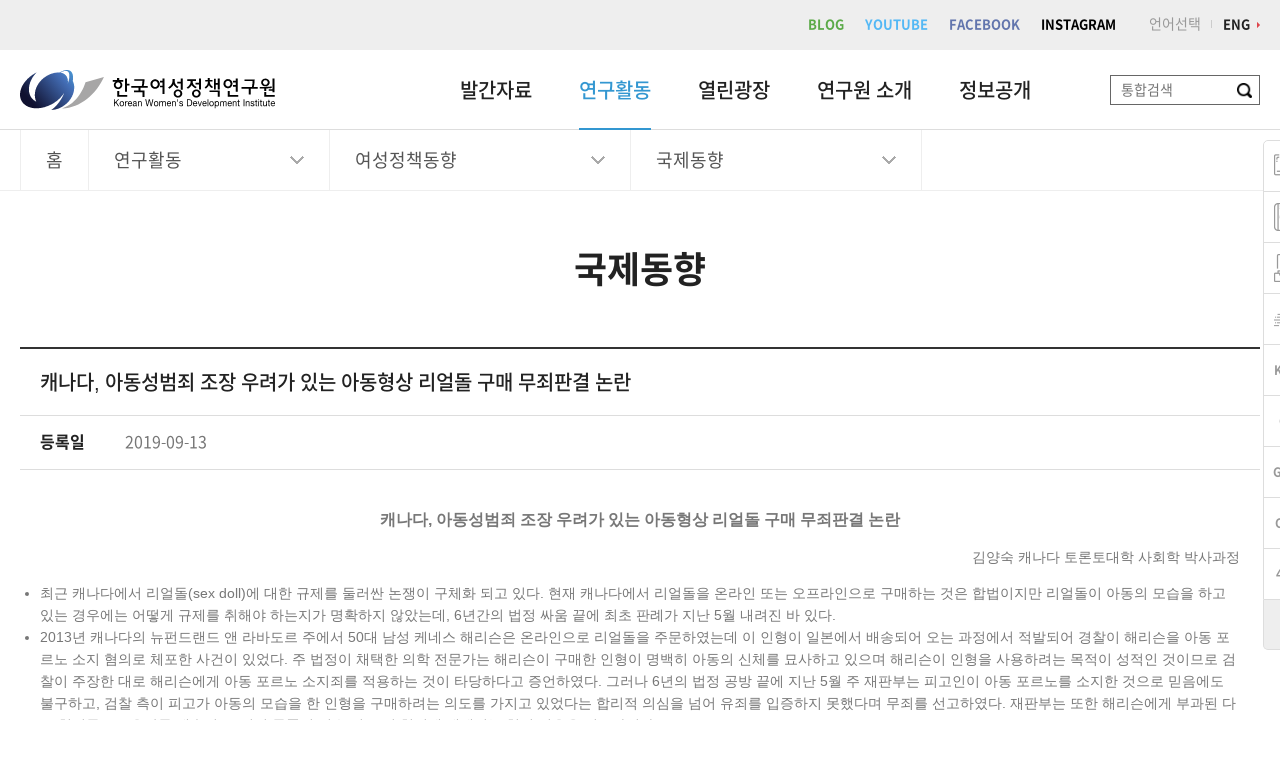

--- FILE ---
content_type: text/html;charset=utf-8
request_url: https://www.kwdi.re.kr/research/ftrandView.do?p=1&idx=124884
body_size: 26938
content:












<!DOCTYPE html>
<html lang="ko">
<head>
<meta charset="utf-8">
<meta http-equiv="X-UA-Compatible" content="IE=edge">
<meta name="viewport" content="width=device-width, initial-scale=1.0, maximum-scale=1.0, minimum-scale=1.0, user-scalable=no, target-densitydpi=medium-dpi">
<meta name="format-detection" content="telephone=no">
<meta name="description" content="Korean Women's Development Institute">
<meta name="keywords" content="Korean Women,한국여성정책연구원,한국여성,여성정책연구원,gender budget, gbrc, klowf, cidc, gsis, KWDI, 성평등도서관,성평등,성인지통계,여성가족패널,여성관리자패널,젠더정책,중앙성별영향분석평가,국제개발협력,성인지예산,여성정책,정책포럼,육아휴직">
<title>한국여성정책연구원</title>
<link type="text/css" rel="stylesheet" href="/resources/css/reset.css">
<link type="text/css" rel="stylesheet" href="/resources/css/jquery-ui.css">
<link type="text/css" rel="stylesheet" href="/resources/css/jquery.bxslider.css">
<link type="text/css" rel="stylesheet" href="/resources/css/swiper.min.css">    
<link type="text/css" rel="stylesheet" href="/resources/css/common.css">
<script type="text/javascript" src="/resources/js/jquery-1.11.1.min.js"></script>
<script type="text/javascript" src="/resources/js/jquery-ui.js"></script>
<script type="text/javascript" src="/resources/js/modernizr-custom.js"></script>
<script type="text/javascript" src="/resources/js/bootstrap.min.js"></script>
<script type="text/javascript" src="/resources/js/jquery.bxslider.js"></script>
<script type="text/javascript" src="/resources/js/swiper.min.js"></script>
<script type="text/javascript" src="/resources/js/ui.js"></script>
<script type="text/javascript" src="/resources/js/jquery.rwdImageMaps.min.js"></script>
<script type="text/javascript">
	$(document).on("keyup", "input[type=text]", function(event) {
                 $(this).val($(this).val().replace(/script/ig, "").replace(/alert/ig, "").replace(/onload/ig, ""));
        });
</script>
</head>

<body class="colorGreen">
<div class="accessibility-nav">
    <ul>
        <li class="first"><a href="#gnb">메뉴바로가기</a></li>
        <li class="last"><a href="#container">본문바로가기</a></li>
    </ul>
</div>
<div id="wrap">
    <div id="gnbDim"></div>
    <div id="header">
        <div id="top">
            <div class="inner">
                <a href="https://blog.naver.com/kwdi1983" class="blog" target="_blank" title="새창">BLOG</a>
                <a href="https://www.youtube.com/user/KWDI2010" class="post" target="_blank" title="새창">YOUTUBE</a>
                <a href="https://www.facebook.com/kwdipage" class="facebook" target="_blank" title="새창">FACEBOOK</a>
                <a href="https://www.instagram.com/kwdipage/" class="instagram" target="_blank" title="새창">INSTAGRAM</a>
                <span>언어선택</span>
                <a href="http://eng.kwdi.re.kr" class="lang">ENG</a>
            </div>
        </div>
        <div class="header-row">
            <div class="inner">
                <h1><a href="/"><span class="sr-only">한국여성정책연구원 Korean Women's Development Institute</span></a></h1>
                <!--<div class="search">
                    <a href="/search/search.do">통합검색</a>
                </div>-->
                <div class="search">
                    <form id="id_gnbSearch" name="gnbSearch" method="GET" action="/search_new/search.do">
                    <!--<input type="hidden" name="category" value="All" />-->
                        <fieldset>
                            <legend>통합검색</legend>
                            <div class="inputbox">
                                <input id="id_sWord" name="sWord" type="text" title="검색어 입력" placeholder="통합검색">
                                <button type="submit"><i class="sr-only">검색</i></button>
                            </div>                            
                        </fieldset>
                    </form>
                </div>
                <div class="menu">
                    <a href="#sitemap"><span></span><span></span><em class="sr-only">전체메뉴</em></a>
                </div>
                <div id="gnb">
                    <div id="depth1">
                        <ul>
                            <li><a href="/publications/report.do">발간자료</a></li>
                            <li><a href="/research/target.do">연구활동</a></li>
                            <li><a href="/plaza/bodo.do">열린광장</a></li>
                            <li><a href="/about/greeting.do">연구원 소개</a></li>
                            <li><a href="/open/intro.do">정보공개</a></li>
                            <li><a href="/customer/client.do">고객센터</a></li>
                        </ul>
                    </div>
                    <div id="depth2">
                        <div class="inner">
                            <ul class="depth2 depth2-1">
                                <li><a href="/publications/report.do" class="ico1">연구보고서</a></li>
                                <li><a href="/publications/video.do" class="ico3">영상보고서</a></li>                                
                                <li><a href="/publications/issuePaper.do" class="ico2">이슈페이퍼</a></li>
                                <li><a href="/publications/journal.do" class="ico3">정기간행물</a>
                                    <ul>
                                        <li><a href="/publications/journal.do">학술지여성연구</a></li>
                                        <li><a href="/publications/genderReview.do">젠더리뷰</a></li>
                                        <li><a href="/publications/kwdiBrief.do">KWDI Brief</a></li>
                                        
                                    </ul>
                                </li>
                                <li><a href="/publications/anuual.do" class="ico4">애뉴얼리포트</a></li>
                                <li><a href="/publications/menuscript.do" class="ico5">발간물안내</a>
                                    <ul>
                                        <li><a href="/publications/menuscript.do">원고기고안내</a></li>
                                        <li><a href="/publications/purchase.do">자료구입안내</a></li>
                                        <li><a href="/publications/subscribe.do">구독회원안내</a></li>
                                    </ul>
                                </li>
                            </ul>
                            <ul class="depth2 depth2-2">
                                <li><a href="/research/target.do" class="ico29">연구사업목표</a></li>
                                <li><a href="/research/project.do" class="ico6">연구과제</a></li>
                                <li><a href="/research/seminar.do" class="ico7">세미나자료</a></li>
                                <li><a href="/research/ntrand.do" class="ico8">여성정책동향</a>
                                    <ul>
                                        <li><a href="/research/ntrand.do">국내동향</a></li>
                                        <li><a href="/research/ftrand.do">국제동향</a></li>
                                    </ul>
                                </li>
                                <li><a href="/research/traReport.do" class="ico9">해외연수/출장보고서</a></li>
                                <li><a href="/research/newsletter.do" class="ico10">뉴스레터</a></li>
                            </ul>
                            <ul class="depth2 depth2-3">                                
                                <li><a href="/plaza/bodo.do" class="ico11">보도자료</a></li>
                                <li><a href="/plaza/press.do" class="ico12">언론 속의 한국여성정책연구원</a></li>
                                <li><a href="/plaza/photo.do" class="ico13">포토뉴스</a></li>
                                <li><a href="/plaza/cardnews.do" class="ico30">카드뉴스</a></li>
                                <li><a href="/plaza/event.do" class="ico14">행사안내</a></li>
                                <li><a href="/plaza/suggest.do" class="ico15">연구과제제안</a></li>
                                <li><a href="/plaza/recruit.do" class="ico16">채용공고</a></li>
                                <li><a href="/plaza/bidding.do" class="ico16">입찰공고</a></li>
                                <li><a href="/plaza/notice.do" class="ico11">공지사항</a></li>
                            </ul>
                            <ul class="depth2 depth2-4">
                                <li><a href="/about/greeting.do" class="ico17">원장실</a>
                                    <ul>
                                        <li><a href="/about/greeting.do">인사말</a></li>
                                        <!-- <li><a href="/about/profile.do">원장 약력</a></li> -->
                                        <li><a href="/about/director.do">역대 원장</a></li>
                                    </ul>
                                </li>
                                <li><a href="/about/history.do" class="ico18">연혁</a></li>
                                <li><a href="/about/vision.do" class="ico19">비전 및 경영목표</a></li>
                                <li><a href="/about/management.do" class="ico20">경영공시</a>
									<!--
                                    <ul>
                                        <li><a href="/about/management.do">경영공시</a></li>
                                        <li><a href="/about/innovation.do">경영혁신</a></li>
                                        <li><a href="/about/ethics.do">감사윤리</a></li>
                                    </ul>
									-->
                                </li>
                                <li><a href="/about/humanDeclaration.do" class="ico20">인권경영</a>
                                    <ul>
                                        <li><a href="/about/humanDeclaration.do">인권경영 선언문</a></li>
                                        <li><a href="/about/humanDirect.do">인권경영 이행 지침</a></li>
                                        <li><a href="/about/humanState.do">인권경영 추진 현황</a></li>
                                        <li><a href="/about/reliefProcedures.do">인권침해 구제절차 및 신고</a></li>
                                    </ul>
                                </li>                                
                                <li><a href="/about/pr.do" class="ico21">홍보관</a></li>
                                <li><a href="/about/mou.do" class="ico22">MOU체결</a></li>
                                <li><a href="/about/organization.do" class="ico23">조직도</a></li>
                                <li><a href="/about/directions.do" class="ico24">찾아오시는 길</a></li>
                            </ul>
                            <ul class="depth2 depth2-5">
                                <li><a href="/open/intro.do" class="ico25">정보공개제도안내</a></li>
                                <li><a href="/open/pre.do" class="ico26">사전정보 공표</a></li>
                                <li><a href="/open/data.do" class="ico27">공공데이터 개방</a></li>
                                <li><a href="/open/namelist.do" class="ico28">사업실명제</a></li>
                            </ul>
                            <ul class="depth2 depth2-6">
                                <li><a href="/customer/client.do">고객헌장</a></li>
                                <li><a href="/customer/privacy.do">개인정보처리방침</a></li>
                                <li><a href="/customer/security.do">영상정보처리기기 운영관리방침</a></li>
                                <li><a href="/customer/copyright.do">저작권정책</a></li>
                                <li><a href="/customer/clean.do">클린신고센터</a></li>
                                <li><a href="/customer/faq.do">자주 묻는 질문</a></li>
                                <li><a href="/customer/mailing.do">메일링서비스 신청</a></li>
                            </ul>
                        </div>
                    </div> 
                </div>                    
            </div>
        </div>
        <div id="depth2Bg"></div>
    </div>


<script>
    _depth1	= 2;
    _depth2	= 4;
    _depth3	= 2;
</script>

<div id="container">
    





<div id="location">
    <div class="inner">
        <div class="home"><span>홈</span></div>
        <div class="dep1">
            <a href="javascript:void(0)"></a><ul></ul>
        </div>
        <div class="dep2">
            <a href="javascript:void(0)"></a><ul></ul>
        </div>
        <div class="dep3">
            <a href="javascript:void(0)"></a><ul></ul>
        </div>
    </div>
</div>
<div id="content">
    <div id="title">
        <h2></h2>        
    </div>     

    <!-- s : 본문 -->
    <!-- <div class="count">번호 <b>26</b></div> -->
    <table class="table table-view">
        <colgroup>
            <col width="90"><col>
        </colgroup>
        <tbody>
            <tr>
                <th colspan="2" class="align-left tit">캐나다, 아동성범죄 조장 우려가 있는 아동형상 리얼돌 구매 무죄판결 논란</th>
            </tr>
            <tr>
                <th class="align-left">등록일</th>
                <td class="align-left">2019-09-13</td>
            </tr>
            
            <tr>
                <td class="align-left pl0 pr0" colspan="2">
                    <div class="viewwrap">
   						
						<p><p style="text-align:center"><strong><span style="font-size:16px">캐나다, 아동성범죄 조장 우려가 있는 아동형상 리얼돌 구매 무죄판결 논란</span></strong></p>

<p style="text-align:right">김양숙 캐나다 토론토대학 사회학 박사과정</p>

<ul>
	<li>최근 캐나다에서 리얼돌(sex doll)에 대한 규제를 둘러싼 논쟁이 구체화 되고 있다. 현재 캐나다에서 리얼돌을 온라인 또는 오프라인으로 구매하는 것은 합법이지만 리얼돌이 아동의 모습을 하고 있는 경우에는 어떻게 규제를 취해야 하는지가 명확하지 않았는데, 6년간의 법정 싸움 끝에 최초 판례가 지난 5월 내려진 바 있다.</li>
	<li>2013년 캐나다의 뉴펀드랜드 앤 라바도르 주에서 50대 남성 케네스 해리슨은 온라인으로 리얼돌을 주문하였는데 이 인형이 일본에서 배송되어 오는 과정에서 적발되어 경찰이 해리슨을 아동 포르노 소지 혐의로 체포한 사건이 있었다. 주 법정이 채택한 의학 전문가는 해리슨이 구매한 인형이 명백히 아동의 신체를 묘사하고 있으며 해리슨이 인형을 사용하려는 목적이 성적인 것이므로 검찰이 주장한 대로 해리슨에게 아동 포르노 소지죄를 적용하는 것이 타당하다고 증언하였다. 그러나 6년의 법정 공방 끝에 지난 5월 주 재판부는 피고인이 아동 포르노를 소지한 것으로 믿음에도 불구하고, 검찰 측이 피고가 아동의 모습을 한 인형을 구매하려는 의도를 가지고 있었다는 합리적 의심을 넘어 유죄를 입증하지 못했다며 무죄를 선고하였다. 재판부는 또한 해리슨에게 부과된 다른 혐의들, 즉, 음란물 배송죄, 금지된 물품의 밀수 및 소지 혐의에 대해서는 혐의 없음을 선고하였다.</li>
	<li>6년간의 재판 과정에서 해리슨은 자신이 인형과 성관계를 하고자 하는 의도는 있었으나 아동의 모습을 한 인형을 주문하지 않았고, 대신 어려서 죽은 자신의 아들을 대신할 자신의 동반자를 마련하고자 구글을 통해 리얼돌을 검색한 후 검색된 인형들 중 1986년에 죽은 아들이 청년이 된 모습을 상상하여 그와 비슷한 남성형의 얼굴을 가진 성인 여성 인형을 선택하여 주문하였다고 증언했다. 이에 덧붙여 해리슨의 변호인 측은 해리슨이 주문한 것은 실제 아동이 아닌 인형일 뿐이므로 아동 포르노 소지 혐의가 리얼돌에도 적용될 수 있는지를 의문시하며 검찰의 주장에 반박해 왔다.</li>
	<li>이에 대해 아동단체들은 해리슨의 혐의는 명백한 아동포르노 소지죄에 해당한다고 주장하며 법정에서 변호인들을 소아성애자 옹호자들로 격하게 힐난해 왔으며, 아동의 모습을 한 리얼돌은 단순한 인형이 아니라 소아성애의 공공연한 표현이며 향후 실제 아동을 위험에 처하게 할 수 있다고 목소리를 높여왔다.&nbsp;</li>
	<li>한편 리얼돌이 점점 보편화되면서 캐나다에서는 해리슨 사건과 같은 사례 또한 빈번해지고 있다. 캐나다 당국은 리얼돌의 형태, 특히 가슴과 성기 부분의 특징이 아동의 형태를 띠고 있을 경우에 인형의 소지자들에게 아동포르노 그라피 소지죄를 적용하고 있다. 그러나 해리슨 사건의 경우와 같이 리얼돌을 온라인으로 주문하는 경우 주문자가 아동 형상의 인형을 소지하고자 하는 확실한 의도가 있었음을 밝히는 것이 어려운 경우가 있다.&nbsp; 2018년 말 캐나다 국경 수비대는 2016년 1월부터 2018년 8월 까지 42개의 아동의 형상을 한 리얼돌을 적발하였으며, 이 인형들의 가격은 최소 50캐나다달러에서 8000캐나다달러에 이르기까지 다양하다고 밝혔다.</li>
	<li>아동 모습의 인형 외에도 캐나다에서는 몇 년 전부터 리얼돌을 가지고 집창촌을 운영하는 것을 규제할 수 있는가에 대한 논쟁 또한 있었다. 페미니스들의 격렬한 반대와 시 당국의 주저에도 불구하고 광역 토론토 노스욕 시는 리얼돌을 이용한 성매매를 규제할 적절한 법적 근거를 찾지 못하였으며, 결과적으로 현재 토론토에서는 리얼돌을 이용한 집창촌이 2018년부터 합법적으로 운영 중이다.<br />
	&nbsp;</li>
</ul>

<p>&lt;참고자료&gt;</p>

<ul>
	<li>CBC (2019.5.23.), &ldquo;Sex doll is child porn, but judge finds Kenneth Harrisson not guilty&rdquo;, <a href="https://www.cbc.ca/news/canada/newfoundland-labrador/kenneth-harrisson-not-guilty-1.5146259">https://www.cbc.ca/news/canada/newfoundland-labrador/kenneth-harrisson-not-guilty-1.5146259</a>&nbsp; (검색일: 2019.9.1.)</li>
	<li>CBC (2018.12.12.), &ldquo;Dozens of child sex dolls seized by Canadian border agents&rdquo;, <a href="https://www.cbc.ca/news/politics/cbsa-border-child-sex-dolls-1.4941213(검색일:2019.9.1">https://www.cbc.ca/news/politics/cbsa-border-child-sex-dolls-1.4941213(검색일:2019.9.1</a>.)</li>
	<li>CBC (2017.7.7.), &ldquo;What&#39;s in the box? Sex doll could be adult not child, lawyer says&rdquo;, <a href="https://www.cbc.ca/news/canada/newfoundland-labrador/sex-doll-child-adult-harrisson-collins-payette-1.4194975">https://www.cbc.ca/news/canada/newfoundland-labrador/sex-doll-child-adult-harrisson-collins-payette-1.4194975</a> (검색일: 2019.9.1.)</li>
	<li>Toronto Sun (2018.9.9.), &ldquo;&#39;NICE SKIN&#39;: What it&#39;s like inside a sex doll rental business&rdquo;, <a href="https://torontosun.com/news/local-news/nice-skin-what-its-like-inside-a-sex-doll-rental-business">https://torontosun.com/news/local-news/nice-skin-what-its-like-inside-a-sex-doll-rental-business</a>&nbsp; (검색일: 2019.9.1)</li>
</ul>

<p>&nbsp;</p>

<p>&nbsp;</p></p>
                    </div>
                </td>
            </tr>
        </tbody>        
    </table>
    <!-- 
    <table class="table table-move">
        <colgroup>
            <col width="80"><col><col width="80"><col>
        </colgroup>
        <tbody>
            <tr>
                <th>이전글</th>
                <td>-</td>
                <th class="bdl">다음글</th>
                <td><a href="">여성정책 국내동향 Vol.41(2018.09.16~2018.09.30)</a></td>
            </tr>
        </tbody>
    </table>
    -->
    <div class="align-right">
        <a href="javascript:history.back();" class="btn gray">돌아가기</a>
    </div>
    <!-- e : 본문 -->

</div>





	
	</div>
	
	<div id="quick">
	    <div class="in">
	        <ul class="links">
	            <li><a href="/plaza/event.do" class="l1">행사안내</a></li>
	            <li><a href="/publications/report.do" class="l2">발간자료</a></li>
	            <li><a href="/about/organization.do" class="l3">조직도</a></li>
	            <li><a href="/customer/mailing.do" class="l4">메일링 신청하기</a></li>
		    <li><a href="/plaza/suggest.do" class="l8">연구과제제안</a></li>
	            <li><a href="/center/gia/guide.do" class="l5" target="_blank" title="새 창">성별영향평가</a></li>
	            <li><a href="/center/gb/intro.do" class="l6" target="_blank" title="새 창">성인지예산</a></li>
	            <li><a href="/center/cidc/intro.do" class="l7" target="_blank" title="새 창">국제협력</a></li>
	            <li><a href="/40th/" class="l9" target="_blank" title="새 창">40주년 기념 웹사이트</a></li>
	        </ul>
	    </div>
	    <div class="top"><a href=""><span class="sr-only">맨 위로</span></a></div>
	</div>
	
	<div id="footer">
		
	    <div class="charge">
	        <dl>
	            <dt>담당부서 : </dt> <dd id="registerPart">연구기획센터</dd>
	            <dt>담당자 : </dt> <dd id="registerName">안주희</dd>
	            <dt>연락처 : </dt> <dd id="registerPhone">02-3156-7185</dd>
	            <dt>담당자 정보 최종수정일 : </dt> <dd id="registerDate">2021-03-17</dd>
	        </dl>
	        <strong><img src="/resources/images/common/copyright_ai4.png" alt=""></strong>
	    </div>
	    
	    <div class="inner">
	        <ul class="fMenu">
	            <li><a href="/customer/client.do">고객헌장</a></li>
	            <li><a href="/customer/privacy.do"><strong>개인정보처리방침</strong></a></li>
	            <li><a href="/customer/security.do">영상정보처리기기 운영관리방침</a></li>
	            <li><a href="/customer/copyright.do">저작권정책</a></li>
	            <li><a href="/customer/clean.do">클린신고센터</a></li>
	            <li><a href="/customer/faq.do">자주 묻는 질문</a></li>
	            <li><a href="/customer/mailing.do">메일링서비스 신청</a></li> 
	        </ul>
	        <div class="fMenu swiper-container">
	            <ul class="swiper-wrapper">
	                <li class="swiper-slide" style="width:53px"><a href="/customer/client.do">고객헌장</a></li>
	                <li class="swiper-slide" style="width:101px"><a href="/customer/privacy.do"><strong>개인정보처리방침</strong></a></li>
	                <li class="swiper-slide" style="width:176px"><a href="/customer/security.do">영상정보처리기기 운영관리방침</a></li>
	                <li class="swiper-slide" style="width:65px"><a href="/customer/copyright.do">저작권정책</a></li>
	                <li class="swiper-slide" style="width:77px"><a href="/customer/clean.do">클린신고센터</a></li>
	                <li class="swiper-slide" style="width:83px"><a href="/customer/faq.do">자주 묻는 질문</a></li>
	                <li class="swiper-slide" style="width:104px"><a href="/customer/mailing.do">메일링서비스 신청</a></li>
	            </ul>
	        </div>
	    </div>
	    <div class="inner">            
	        <div class="fSelectWrap">
	            <div class="fSelect">
	                <a href="#relatedAgency" class="arrow">관련 사이트</a>
	                <ul id="relatedAgency">
	                    <li><a href="http://www.korea.go.kr/main" target="_blank" title="새창">대한민국 정부</a></li>
	                    <li><a href="http://www.opm.go.kr/" target="_blank" title="새창">국무총리실</a></li>
	                    <li><a href="http://www.mogef.go.kr/" target="_blank" title="새창">여성가족부</a></li>
	                    <li><a href="http://www.kicce.re.kr" target="_blank" title="새창">육아정책연구소</a></li>
	                    <li><a href="https://www.nrc.re.kr/" target="_blank" title="새창">경제인문사회연구회</a></li>
	                    <li><a href="http://www.alio.go.kr/" target="_blank" title="새창">Alio 공공기관 시스템</a></li>
	                    <li><a href="http://www.mohw.go.kr/" target="_blank" title="새창">보건복지부</a></li>
	                    <li><a href="http://1398.acrc.go.kr/case/ISGAcase" target="_blank" title="새창">청탁금지법 통합검색</a></li>
	                </ul>
	            </div>
	            <div class="fSelect">
	                <a href="#familySite" class="arrow">패밀리 사이트</a>
	                <ul id="familySite">
	                    <li><a href="https://library.kwdi.re.kr/" target="_blank" title="새창">전자도서관</a></li>
	                    <li><a href="https://gsis.kwdi.re.kr/gsis/kr/main.html" target="_blank" title="새창">여성가족패널</a></li>
	                    <li><a href="https://gsis.kwdi.re.kr/gsis/kr/main.html" target="_blank" title="새창">여성관리자패널</a></li>
	                    <li><a href="https://gsis.kwdi.re.kr/gsis/kr/main.html" target="_blank" title="새창">성인지 통계</a></li>
	                </ul>
	            </div>
	        </div>
	        <p class="address">서울특별시 은평구 진흥로 225 ( 03367 )<br>Tel. 82.2.3156.7000  Fax. 82.2.3156.7007</p>
	        <p class="copyright">COPYRIGHT © 2018  KOREAN WOMEN'S DEVELOPMENT INSTITUTE. ALL RIGHT RESERVED.<span style="color:#FFFFFF;">(82)</span></p>
	
	    </div>
	</div>
	<div id="sitemap">
	    <div class="sitemap-head">
	        <div class="close">
	            <a href="javascript:void(0)"><span class="sr-only">전체메뉴 레이어 닫기</span></a>
	        </div>
	    </div>
	</div>
</div>
<iframe name="_kwdi" width="100%" height="100" style="display:none; border:0px;"></iframe>

<div id="layerDim"></div>

<!-- Global site tag (gtag.js) - Google Analytics -->
<script async src="https://www.googletagmanager.com/gtag/js?id=UA-46152776-4"></script>
<script>
	window.dataLayer = window.dataLayer || [];
	function gtag(){dataLayer.push(arguments);}
	gtag('js', new Date());
	
	gtag('config', 'UA-46152776-4');
</script>

</body>
</html>

--- FILE ---
content_type: text/css
request_url: https://www.kwdi.re.kr/resources/css/reset.css
body_size: 16934
content:
@charset "utf-8";

@font-face {font-family: 'noto-sans-scott';font-style: normal;font-weight: 400;src: url('../fonts/NotoSansCJKkr-Regular.eot');src: url('../fonts/NotoSansCJKkr-Regular.eot') format('embedded-opentype'),url('../fonts/NotoSansCJKkr-Regular.woff') format('woff'),url('../fonts/NotoSansCJKkr-Regular.otf') format('truetype');}@font-face {font-family: 'noto-sans-scott';font-style: normal;font-weight: 500;src: url('../fonts/NotoSansCJKkr-Medium.eot');src: url('../fonts/NotoSansCJKkr-Medium.eot') format('embedded-opentype'),url('../fonts/NotoSansCJKkr-Medium.woff') format('woff'),url('../fonts/NotoSansCJKkr-Medium.otf') format('truetype');}@font-face {font-family: 'noto-sans-scott';font-style: normal;font-weight: 700;src: url('../fonts/NotoSansCJKkr-Bold.eot');src: url('../fonts/NotoSansCJKkr-Bold.eot') format('embedded-opentype'),url('../fonts/NotoSansCJKkr-Bold.woff') format('woff'),url('../fonts/NotoSansCJKkr-Bold.otf') format('truetype');}@font-face {font-family: 'play';font-style: normal;font-weight: 400;src: url('../fonts/Play-Regular.eot');src: url('../fonts/Play-Regular.eot') format('embedded-opentype'),url('../fonts/Play-Regular.woff') format('woff'),url('../fonts/Play-Regular.otf') format('truetype');}@font-face {font-family: 'play';font-style: normal;font-weight: 700;src: url('../fonts/Play-Bold.eot');src: url('../fonts/Play-Bold.eot') format('embedded-opentype'),url('../fonts/Play-Bold.woff') format('woff'),url('../fonts/Play-Bold.otf') format('truetype');}

/* defult */
html {-webkit-text-size-adjust: none;}
body,textarea,select,table,button {margin:0;padding:0;}
body,textarea,select,table,button,input{font-family:'noto-sans-scott',NanumGothic,'나눔고딕',dotum,'돋움',sans-serif;font-size:14px;color:#000;font-weight: 400;}
img {border:0;vertical-align:middle;}
p{line-height: 1.6;}
ul,ol {margin:0;padding:0;list-style:none;}
dl,dl dt,dl dd,form,td,p {margin:0;padding:0;}
li,li img,dt img,dd img,td img,p img {vertical-align:top;margin:0;padding:0;}
fieldset {margin:0;padding:0;border:0;}
legend {position:absolute;visibility:hidden;overflow:hidden;height:0;line-height:0;width:0;margin:0;padding:0;font:0/0 Arial;}
caption {visibility:hidden;overflow:hidden;height:0;line-height: 0;width:0;margin:0;padding:0;font:0/0 Arial;}
hr {display:none;}
h1,h2,h3,h4,h5,h6{margin: 0;}
a {text-decoration:none;color:#777;}
a:hover,a:focus,a:active {text-decoration:underline;color:#777;}
table {table-layout:fixed;border-spacing: 0;border-collapse: collapse;width: 100%;}
td{word-break: break-word;word-break: break-all;}
input {overflow:visible;vertical-align:middle;}
button{border: 0;}
button,input[type=submit]{cursor: pointer;}
select,label {padding:0;margin:0;vertical-align:middle;}
em,address,i {font-style:normal;}
textarea {vertical-align:top;margin:0;padding:0;}
object,param {padding:0;margin:0;line-height:0;}
header,footer,section,article,aside,nav,hgroup,details,menu,figure,figcaption {display:block;}

.sr-only{position: absolute;width: 1px;height: 1px;padding: 0;margin: -1px;overflow: hidden;clip: rect(0, 0, 0, 0);border: 0;}

.accessibility-nav {z-index:2;position:relative;width:100%}
.accessibility-nav a {display:block;overflow:hidden;height:0;text-align:center}
.accessibility-nav a:hover, .accessibility-nav a:focus, .accessibility-nav a:active {background:#318de7;padding:.5em;height:auto;color:#fff}

.select{border-radius:0;border:1px solid #e5e5e5;background-color:#f5f5f5;-webkit-appearance:none;-moz-appearance:none;box-sizing: border-box;height: 60px;min-width:90px;font-size: 16px;color: #222;width: 100%;padding: 4px 20px 6px 20px;}
:root .select{background:#fff url('/resources/images/common/select.png') no-repeat 100% 50%;}
:root .select.bgc{background:#f3f3f3 url('/resources/images/common/select_bgc.png') no-repeat 100% 50%;}
.select::-ms-expand{display:none}
.select::-ms-value {background: none;color: #222;}

.input-text,
.input-password{border: 1px solid #e5e5e5;height: 60px;line-height: 60px;padding: 0 10px;box-sizing: border-box;font-size: 16px;color: #222;width: 100%;background-color: #fff;}
.input-text:disabled{background-color: #eee;}
.ipCal{background: url('../img/ico_calendar.png') 100% 50% no-repeat;padding-right: 33px !important;min-width: 119px;margin-right: 0 !important;}
.input-submit{margin: 0;}
.hidden-md{display: none;}
.textarea{border: 1px solid #e5e5e5;width: 100%;background-color: #fff;font-size: 14px;padding: 10px;}

input[type=radio],
input[type=checkbox]{margin-top: 0;margin-bottom: 0;}

/* input[type="checkbox"] {opacity: 0;position: absolute;left: -9999px;} */
input[type="checkbox"] + label {color:#666;font-size: 14px;margin-right: 10px;}
input[type="checkbox"] + label span {display:inline-block; width:20px;height:20px;margin:-2px 8px 0 0;vertical-align:middle;background:url('../images/common/checkbox.png') 0 0 no-repeat;cursor:pointer;}
input[type="checkbox"]:checked + label{color: #000;}
input[type="checkbox"]:checked + label span {background-position: 0 100%;}

/* input[type="radio"] {opacity: 0;position: absolute;left: -9999px;} */)
input[type="radio"] + label {color:#666;font-size: 14px;margin-right: 10px;}
input[type="radio"] + label span {display:inline-block; width:20px;height:20px;margin:-2px 8px 0 0;vertical-align:middle;background:url('../images/common/radio.png') 0 0 no-repeat;cursor:pointer;}
input[type="radio"]:checked + label{color: #000;}
input[type="radio"]:checked + label span {background-position: 0 100%;}

@media screen and (max-width:1024px){
    img{max-width: 100%}
    .select{height: 50px;padding: 4px 15px 6px 15px;}
    .input-text,
    .input-password{height: 50px;line-height: 50px;padding: 0 15px;}
}

@media screen and (max-width:767px){    
    .select{height: 40px;font-size: 15px;}
    .input-text,
    .input-password{height: 40px;line-height: 40px;font-size: 14px;padding: 0 10px;}

    input[type="checkbox"] + label span {background:url('../images/mobile/checkbox.png') 0 0 no-repeat;background-size: 20px auto}

    input[type="radio"] + label span {background:url('../images/mobile/radio.png') 0 0 no-repeat;background-size: 20px auto}
}
@media screen and (max-width:360px){
    body,textarea,select,table,button,input{font-size: 13px;}    
}
.row {margin-right: -5px;margin-left: -5px}.row:after {content:'';display:block;clear:both}.col-lg-1,.col-lg-10,.col-lg-11,.col-lg-12,.col-lg-2,.col-lg-3,.col-lg-4,.col-lg-5,.col-lg-6,.col-lg-7,.col-lg-8,.col-lg-9,.col-md-1,.col-md-10,.col-md-11,.col-md-12,.col-md-2,.col-md-3,.col-md-4,.col-md-5,.col-md-6,.col-md-7,.col-md-8,.col-md-9,.col-sm-1,.col-sm-10,.col-sm-11,.col-sm-12,.col-sm-2,.col-sm-3,.col-sm-4,.col-sm-5,.col-sm-6,.col-sm-7,.col-sm-8,.col-sm-9,.col-xs-1,.col-xs-10,.col-xs-11,.col-xs-12,.col-xs-2,.col-xs-3,.col-xs-4,.col-xs-5,.col-xs-6,.col-xs-7,.col-xs-8,.col-xs-9 {position: relative;min-height: 1px;padding-right: 5px;padding-left: 5px}.col-xs-1,.col-xs-10,.col-xs-11,.col-xs-12,.col-xs-2,.col-xs-3,.col-xs-4,.col-xs-5,.col-xs-6,.col-xs-7,.col-xs-8,.col-xs-9 {float: left}.col-xs-12 {width: 100%}.col-xs-11 {width: 91.66666667%}.col-xs-10 {width: 83.33333333%}.col-xs-9 {width: 75%}.col-xs-8 {width: 66.66666667%}.col-xs-7 {width: 58.33333333%}.col-xs-6 {width: 50%}.col-xs-5 {width: 41.66666667%}.col-xs-4 {width: 33.33333333%}.col-xs-3 {width: 25%}.col-xs-2 {width: 16.66666667%}.col-xs-1 {width: 8.33333333%}.col-xs-pull-12 {right: 100%}.col-xs-pull-11 {right: 91.66666667%}.col-xs-pull-10 {right: 83.33333333%}.col-xs-pull-9 {right: 75%}.col-xs-pull-8 {right: 66.66666667%}.col-xs-pull-7 {right: 58.33333333%}.col-xs-pull-6 {right: 50%}.col-xs-pull-5 {right: 41.66666667%}.col-xs-pull-4 {right: 33.33333333%}.col-xs-pull-3 {right: 25%}.col-xs-pull-2 {right: 16.66666667%}.col-xs-pull-1 {right: 8.33333333%}.col-xs-pull-0 {right: auto}.col-xs-push-12 {left: 100%}.col-xs-push-11 {left: 91.66666667%}.col-xs-push-10 {left: 83.33333333%}.col-xs-push-9 {left: 75%}.col-xs-push-8 {left: 66.66666667%}.col-xs-push-7 {left: 58.33333333%}.col-xs-push-6 {left: 50%}.col-xs-push-5 {left: 41.66666667%}.col-xs-push-4 {left: 33.33333333%}.col-xs-push-3 {left: 25%}.col-xs-push-2 {left: 16.66666667%}.col-xs-push-1 {left: 8.33333333%}.col-xs-push-0 {left: auto}.col-xs-offset-12 {margin-left: 100%}.col-xs-offset-11 {margin-left: 91.66666667%}.col-xs-offset-10 {margin-left: 83.33333333%}.col-xs-offset-9 {margin-left: 75%}.col-xs-offset-8 {margin-left: 66.66666667%}.col-xs-offset-7 {margin-left: 58.33333333%}.col-xs-offset-6 {margin-left: 50%}.col-xs-offset-5 {margin-left: 41.66666667%}.col-xs-offset-4 {margin-left: 33.33333333%}.col-xs-offset-3 {margin-left: 25%}.col-xs-offset-2 {margin-left: 16.66666667%}.col-xs-offset-1 {margin-left: 8.33333333%}.col-xs-offset-0 {margin-left: 0}@media (min-width:768px) {.col-sm-1,.col-sm-10,.col-sm-11,.col-sm-12,.col-sm-2,.col-sm-3,.col-sm-4,.col-sm-5,.col-sm-6,.col-sm-7,.col-sm-8,.col-sm-9 {float: left}.col-sm-12 {width: 100%}.col-sm-11 {width: 91.66666667%}.col-sm-10 {width: 83.33333333%}.col-sm-9 {width: 75%}.col-sm-8 {width: 66.66666667%}.col-sm-7 {width: 58.33333333%}.col-sm-6 {width: 50%}.col-sm-5 {width: 41.66666667%}.col-sm-4 {width: 33.33333333%}.col-sm-3 {width: 25%}.col-sm-2 {width: 16.66666667%}.col-sm-1 {width: 8.33333333%}.col-sm-pull-12 {right: 100%}.col-sm-pull-11 {right: 91.66666667%}.col-sm-pull-10 {right: 83.33333333%}.col-sm-pull-9 {right: 75%}.col-sm-pull-8 {right: 66.66666667%}.col-sm-pull-7 {right: 58.33333333%}.col-sm-pull-6 {right: 50%}.col-sm-pull-5 {right: 41.66666667%}.col-sm-pull-4 {right: 33.33333333%}.col-sm-pull-3 {right: 25%}.col-sm-pull-2 {right: 16.66666667%}.col-sm-pull-1 {right: 8.33333333%}.col-sm-pull-0 {right: auto}.col-sm-push-12 {left: 100%}.col-sm-push-11 {left: 91.66666667%}.col-sm-push-10 {left: 83.33333333%}.col-sm-push-9 {left: 75%}.col-sm-push-8 {left: 66.66666667%}.col-sm-push-7 {left: 58.33333333%}.col-sm-push-6 {left: 50%}.col-sm-push-5 {left: 41.66666667%}.col-sm-push-4 {left: 33.33333333%}.col-sm-push-3 {left: 25%}.col-sm-push-2 {left: 16.66666667%}.col-sm-push-1 {left: 8.33333333%}.col-sm-push-0 {left: auto}.col-sm-offset-12 {margin-left: 100%}.col-sm-offset-11 {margin-left: 91.66666667%}.col-sm-offset-10 {margin-left: 83.33333333%}.col-sm-offset-9 {margin-left: 75%}.col-sm-offset-8 {margin-left: 66.66666667%}.col-sm-offset-7 {margin-left: 58.33333333%}.col-sm-offset-6 {margin-left: 50%}.col-sm-offset-5 {margin-left: 41.66666667%}.col-sm-offset-4 {margin-left: 33.33333333%}.col-sm-offset-3 {margin-left: 25%}.col-sm-offset-2 {margin-left: 16.66666667%}.col-sm-offset-1 {margin-left: 8.33333333%}.col-sm-offset-0 {margin-left: 0}}@media (min-width:1024px) {.col-md-1,.col-md-10,.col-md-11,.col-md-12,.col-md-2,.col-md-3,.col-md-4,.col-md-5,.col-md-6,.col-md-7,.col-md-8,.col-md-9 {float: left}.col-md-12 {width: 100%}.col-md-11 {width: 91.66666667%}.col-md-10 {width: 83.33333333%}.col-md-9 {width: 75%}.col-md-8 {width: 66.66666667%}.col-md-7 {width: 58.33333333%}.col-md-6 {width: 50%}.col-md-5 {width: 41.66666667%}.col-md-4 {width: 33.33333333%}.col-md-3 {width: 25%}.col-md-2 {width: 16.66666667%}.col-md-1 {width: 8.33333333%}.col-md-pull-12 {right: 100%}.col-md-pull-11 {right: 91.66666667%}.col-md-pull-10 {right: 83.33333333%}.col-md-pull-9 {right: 75%}.col-md-pull-8 {right: 66.66666667%}.col-md-pull-7 {right: 58.33333333%}.col-md-pull-6 {right: 50%}.col-md-pull-5 {right: 41.66666667%}.col-md-pull-4 {right: 33.33333333%}.col-md-pull-3 {right: 25%}.col-md-pull-2 {right: 16.66666667%}.col-md-pull-1 {right: 8.33333333%}.col-md-pull-0 {right: auto}.col-md-push-12 {left: 100%}.col-md-push-11 {left: 91.66666667%}.col-md-push-10 {left: 83.33333333%}.col-md-push-9 {left: 75%}.col-md-push-8 {left: 66.66666667%}.col-md-push-7 {left: 58.33333333%}.col-md-push-6 {left: 50%}.col-md-push-5 {left: 41.66666667%}.col-md-push-4 {left: 33.33333333%}.col-md-push-3 {left: 25%}.col-md-push-2 {left: 16.66666667%}.col-md-push-1 {left: 8.33333333%}.col-md-push-0 {left: auto}.col-md-offset-12 {margin-left: 100%}.col-md-offset-11 {margin-left: 91.66666667%}.col-md-offset-10 {margin-left: 83.33333333%}.col-md-offset-9 {margin-left: 75%}.col-md-offset-8 {margin-left: 66.66666667%}.col-md-offset-7 {margin-left: 58.33333333%}.col-md-offset-6 {margin-left: 50%}.col-md-offset-5 {margin-left: 41.66666667%}.col-md-offset-4 {margin-left: 33.33333333%}.col-md-offset-3 {margin-left: 25%}.col-md-offset-2 {margin-left: 16.66666667%}.col-md-offset-1 {margin-left: 8.33333333%}.col-md-offset-0 {margin-left: 0}}@media (min-width:1240px) {.col-lg-1,.col-lg-10,.col-lg-11,.col-lg-12,.col-lg-2,.col-lg-3,.col-lg-4,.col-lg-5,.col-lg-6,.col-lg-7,.col-lg-8,.col-lg-9 {float: left}.col-lg-12 {width: 100%}.col-lg-11 {width: 91.66666667%}.col-lg-10 {width: 83.33333333%}.col-lg-9 {width: 75%}.col-lg-8 {width: 66.66666667%}.col-lg-7 {width: 58.33333333%}.col-lg-6 {width: 50%}.col-lg-5 {width: 41.66666667%}.col-lg-4 {width: 33.33333333%}.col-lg-3 {width: 25%}.col-lg-2 {width: 16.66666667%}.col-lg-1 {width: 8.33333333%}.col-lg-pull-12 {right: 100%}.col-lg-pull-11 {right: 91.66666667%}.col-lg-pull-10 {right: 83.33333333%}.col-lg-pull-9 {right: 75%}.col-lg-pull-8 {right: 66.66666667%}.col-lg-pull-7 {right: 58.33333333%}.col-lg-pull-6 {right: 50%}.col-lg-pull-5 {right: 41.66666667%}.col-lg-pull-4 {right: 33.33333333%}.col-lg-pull-3 {right: 25%}.col-lg-pull-2 {right: 16.66666667%}.col-lg-pull-1 {right: 8.33333333%}.col-lg-pull-0 {right: auto}.col-lg-push-12 {left: 100%}.col-lg-push-11 {left: 91.66666667%}.col-lg-push-10 {left: 83.33333333%}.col-lg-push-9 {left: 75%}.col-lg-push-8 {left: 66.66666667%}.col-lg-push-7 {left: 58.33333333%}.col-lg-push-6 {left: 50%}.col-lg-push-5 {left: 41.66666667%}.col-lg-push-4 {left: 33.33333333%}.col-lg-push-3 {left: 25%}.col-lg-push-2 {left: 16.66666667%}.col-lg-push-1 {left: 8.33333333%}.col-lg-push-0 {left: auto}.col-lg-offset-12 {margin-left: 100%}.col-lg-offset-11 {margin-left: 91.66666667%}.col-lg-offset-10 {margin-left: 83.33333333%}.col-lg-offset-9 {margin-left: 75%}.col-lg-offset-8 {margin-left: 66.66666667%}.col-lg-offset-7 {margin-left: 58.33333333%}.col-lg-offset-6 {margin-left: 50%}.col-lg-offset-5 {margin-left: 41.66666667%}.col-lg-offset-4 {margin-left: 33.33333333%}.col-lg-offset-3 {margin-left: 25%}.col-lg-offset-2 {margin-left: 16.66666667%}.col-lg-offset-1 {margin-left: 8.33333333%}.col-lg-offset-0 {margin-left: 0}}.visible-lg,.visible-md,.visible-sm,.visible-xs {display: none !important}.visible-lg-block,.visible-lg-inline,.visible-lg-inline-block,.visible-md-block,.visible-md-inline,.visible-md-inline-block,.visible-sm-block,.visible-sm-inline,.visible-sm-inline-block,.visible-xs-block,.visible-xs-inline,.visible-xs-inline-block {display: none !important}@media (max-width:767px) {.visible-xs {display: block !important}table.visible-xs {display: table}tr.visible-xs {display: table-row !important}td.visible-xs,th.visible-xs {display: table-cell !important}}@media (max-width:767px) {.visible-xs-block {display: block !important}}@media (max-width:767px) {.visible-xs-inline {display: inline !important}}@media (max-width:767px) {.visible-xs-inline-block {display: inline-block !important}}@media (min-width:768px) and (max-width:1024px) {.visible-sm {display: block !important}table.visible-sm {display: table}tr.visible-sm {display: table-row !important}td.visible-sm,th.visible-sm {display: table-cell !important}}@media (min-width:768px) and (max-width:1024px) {.visible-sm-block {display: block !important}}@media (min-width:768px) and (max-width:1024px) {.visible-sm-inline {display: inline !important}}@media (min-width:768px) and (max-width:1024px) {.visible-sm-inline-block {display: inline-block !important}}@media (min-width:1025px) and (max-width:1239px) {.visible-md {display: block !important}table.visible-md {display: table}tr.visible-md {display: table-row !important}td.visible-md,th.visible-md {display: table-cell !important}}@media (min-width:1025px) and (max-width:1239px) {.visible-md-block {display: block !important}}@media (min-width:1025px) and (max-width:1239px) {.visible-md-inline {display: inline !important}}@media (min-width:1025px) and (max-width:1239px) {.visible-md-inline-block {display: inline-block !important}}@media (min-width:1240px) {.visible-lg {display: block !important}table.visible-lg {display: table}tr.visible-lg {display: table-row !important}td.visible-lg,th.visible-lg {display: table-cell !important}}@media (min-width:1240px) {.visible-lg-block {display: block !important}}@media (min-width:1240px) {.visible-lg-inline {display: inline !important}}@media (min-width:1240px) {.visible-lg-inline-block {display: inline-block !important}}@media (max-width:767px) {.hidden-xs {display: none !important}}@media (min-width:768px) and (max-width:1024px) {.hidden-sm {display: none !important}}@media (min-width:1025px) and (max-width:1239px) {.hidden-md {display: none !important}}@media (min-width:1240px) {.hidden-lg {display: none !important}}

--- FILE ---
content_type: application/javascript; charset=utf-8
request_url: https://www.kwdi.re.kr/resources/js/ui.js
body_size: 8548
content:
var _depth1 = 0;
var _depth2 = 0;
var _depth3 = 0;

var stateManager = (function () {
    var state = null;
    var resizePage = function () {
        if ($('html').width() < 768) {
            if (state !== "mobile") { displayMobile(); }
            resizeMobile();
        }
        else {
            if (state !== "desktop") { displayDesktop(); }
            resizeDesktop();
        }
    }; 
    var displayMobile = function () {
        state = "mobile";
        $('html').removeClass('dp-lg');
        $('html').addClass('dp-xs');
        //console.log("enter mobile");
    };
    var displayDesktop = function () {
        state = "desktop";
        $('html').removeClass('dp-xs');        
        $('html').addClass('dp-lg');
        //console.log("enter desktop");    
    };
    var resizeMobile = function () {
        $('html').addClass('dp-xs');
        //console.log("resizing mobile");
    };
    var resizeDesktop = function () {
        $('html').addClass('dp-lg');
        //console.log("resizing desktop");
    };
    return {
        init: function () {
            resizePage();
            $(window).on('resize', resizePage);
        }
    };
} ());
stateManager.init();

var gnb = (function () {
    _depth1 = _depth1-1;
    _depth2 = _depth2-1;
    _depth3 = _depth3-1;
    
    var $_depth1 = $('#depth1 li').eq(_depth1);
    var $_depth2 = $('#depth2 ul.depth2').eq(_depth1).find('>li').eq(_depth2);  
    var $_depth3 = $($_depth2).find('>ul>li').eq(_depth3);
    
    if(_depth1 !== -1){
        $('#depth1 li').eq(_depth1).addClass('on');
        $('#depth2 ul.depth2').eq(_depth1).find('>li').eq(_depth2).addClass('on');
        
        /* location */        
        $('#location .dep1 a').text($_depth1.text());
        $('#location .dep1 ul').append($_depth1.parent().html());
        $('#location .dep2 a').text($_depth2.find('>a').text());
        if($_depth2.find('>a').text() === '언론 속의 한국여성정책연구원'){
            $('#location .dep2 a').addClass('small');
        };
        $('#location .dep2 ul').append($('#depth2 ul.depth2').eq($_depth1.index()).html());
        
        // 3depth 존재
        if(_depth3 !== -1){
            $('#depth2 ul.depth2').eq(_depth1).find('>li').eq(_depth2).find('li').eq(_depth3).addClass('on');
            $('#location .dep3').show();
            $('#location .dep3 a, #title h2').text($_depth3.find('>a').text());
            $('#location .dep3 ul').append($_depth3.parent().html());
            $('#location, #content').addClass('have3dep');
        }
        else{
            //2depth까지만 있을 경우
            $('#title h2').text($_depth2.text());
        }
    }    
    $('#gnb #depth1 a').on('mouseenter',function(){
        $('#depth2').stop().slideDown(200);
        $('#depth2Bg').stop().slideDown(200);
        $('#gnbDim').show();
        $('#depth1 li').removeClass('on');
        $(this).parent('li').addClass('on');
        
        thisDepth1 = $(this).parent('li').index();
        $('#depth2 ul.depth2').removeClass('on');
        $('#depth2 ul.depth2').eq(thisDepth1).addClass('on');
    });
    /*$('#gnb #depth1 a').on('click',function(e){
        e.preventDefault();
    });*/
    $('#depth2 ul.depth2 > li').on('mouseenter', function(){
        thisDepth1 = $(this).closest('ul').index(); 
        $('#depth1 li').removeClass('on');
        $('#depth1 li').eq(thisDepth1).addClass('on');
        
        $('#depth2 ul.depth2').removeClass('on');
        $('#depth2 ul.depth2').eq(thisDepth1).addClass('on');
    });    
    $('#gnb').on('mouseleave',function(){
        $('#depth1 li').removeClass('on');
        $('#depth2 ul.depth2').removeClass('on');
        $('#gnbDim').stop().fadeOut(0);
        $('#depth2').stop().slideUp(200);
        $('#depth2Bg').stop().slideUp(200);
        if(_depth1 !== -1){
            $('#depth1 li').eq(_depth1).addClass('on');
        }
    });
    
    $('#location .dep1 > a, #location .dep2 > a, #location .dep3 > a').on('click',function(e){
        e.preventDefault();
        e.stopPropagation();
        $(this).parent().siblings().find('ul').hide();
        $(this).parent().siblings().find('a').removeClass('on');
        $(this).toggleClass('on');
        $(this).siblings('ul').toggle(); 
    });
});

var mobileInit = (function(){
    $('#sitemap').append($('#depth1').html());
    
    $('#depth2 ul.depth2').each(function(idx){
        var html = $(this).wrap('<div/>').parent().html();
        $('#sitemap > ul > li').eq(idx).append(html);
    });
    
    $('#depth2 ul.depth2').unwrap();
    
});

$(document).ready(function(){    
    mobileInit();
    
    $(".menu a").click(function(e){
        e.preventDefault();
        e.stopPropagation();
        $("#sitemap").addClass("active");
        $("body").addClass("noscroll");
        $("#wrap").addClass("wrapFixed");
    });
    $("#sitemap .close a").click(function(e){
        setTimeout(function(){
            $("#sitemap").removeClass("active");            
        },400);
        $("body").removeClass("noscroll");
        $("#wrap").removeClass("wrapFixed");
    });


    // 모바일 전체메뉴에서 depth1 클릭 X
    $('#sitemap > ul > li > a').on('click',function(e){
        e.preventDefault;
        return false;
    });
});
                  
$(document).ready(function(){
    /* share */
    $('.btnLayerEmail').on('click',function(e){
        e.preventDefault();
        $('#layerDim').show(); 
        $('#layer').show();    
        $('#layer').css({
            'margin-left': -($('#layer').outerWidth()/2),
            'margin-top': -($('#layer').outerHeight()/2)
        });
    });    
    $('#id_personBtn').on('click',function(e){
        e.preventDefault();
        $('#layerDim').show();
        $('#layer').show();    
        $('#layer').css({
            'margin-left': -($('#layer').outerWidth()/2),
            'margin-top': -($('#layer').outerHeight()/2)
        });
		$("#id_applicantName").val("");
		$("#id_applicantPosition").val("");
		$("#id_applicantAffiliation").val("");
		$("#id_actorName").val("");
		$("#id_actorPosition").val("");
		$("#id_actorAffiliation").val("");
		$("#id_contents").val("");
		$("input[type='checkbox']").prop("checked", false);
		$("#id_attachFile").val("");        
    });
    $('#layerDim, #layer .close').on('click',function(e){
        e.preventDefault();
        $('#layerDim').hide(); 
        $('#layer').hide(); 
    });
    
    /* footer menu carousel */
    var fMenuSwiper = new Swiper('.fMenu.swiper-container', {
        slidesPerView: 'auto'
    });
    
    /* family site */
    var fSelBtn = $('.fSelect .arrow');
    fSelBtn.click(function(e){
        e.preventDefault;
        e.stopPropagation();
        if($(this).next('ul').is(':visible')){
            $(this).parent().removeClass('on');
        }
        else{
            $(this).parent().addClass('on');
            fSelBtn.not(this).parent().removeClass('on');
        }
    });
    
    /* quick */
    $('#quick .links').on('mouseenter',function(){
        $('#quick').addClass('on');
    }).on('mouseleave', function(){
        $('#quick').removeClass('on');            
    });
    $('#quick .top a').on('click',function(e){
        e.preventDefault();
        $(window).scrollTop(0); 
    });
    
    //datepicker
    $('input.calendar').datepicker({
        changeMonth: true,
        changeYear: true,
        dateFormat: 'yy-mm-dd'
    });
    
    //tab
    $('.tabs a').on('click',function(e){
        e.preventDefault(); 
        target = $(this).attr('href');
        $(target).siblings('.tabView').hide();
        $(target).show();
        $(this).parents('.tabs').find('li').removeClass('on');
        $(this).parent().addClass('on');
    });
    
    $("#subTab a").on("click",function(e){
        e.preventDefault();

        $(this).parent().siblings().removeClass("on");
        $(this).parent().addClass("on");

        $("[id^='tabView']").hide();
        $($(this).attr("href")).show();		
    });
    
    //레이어 바깥 영역 클릭시
    $(document).click(function(e) {
        var $target = $(e.target);
        //패밀리사이트
        if($target.is('.fSelect')==false){
            $('.fSelect').each(function(){
                $(this).removeClass('on');
            });
        }
        //Location 2depth
        if($target.is('#location .dep2')==false){
            $('#location .inner > div > a').removeClass('on');
            $('#location .inner > div ul').hide();
        }
    });  
    
    gnb();
});
